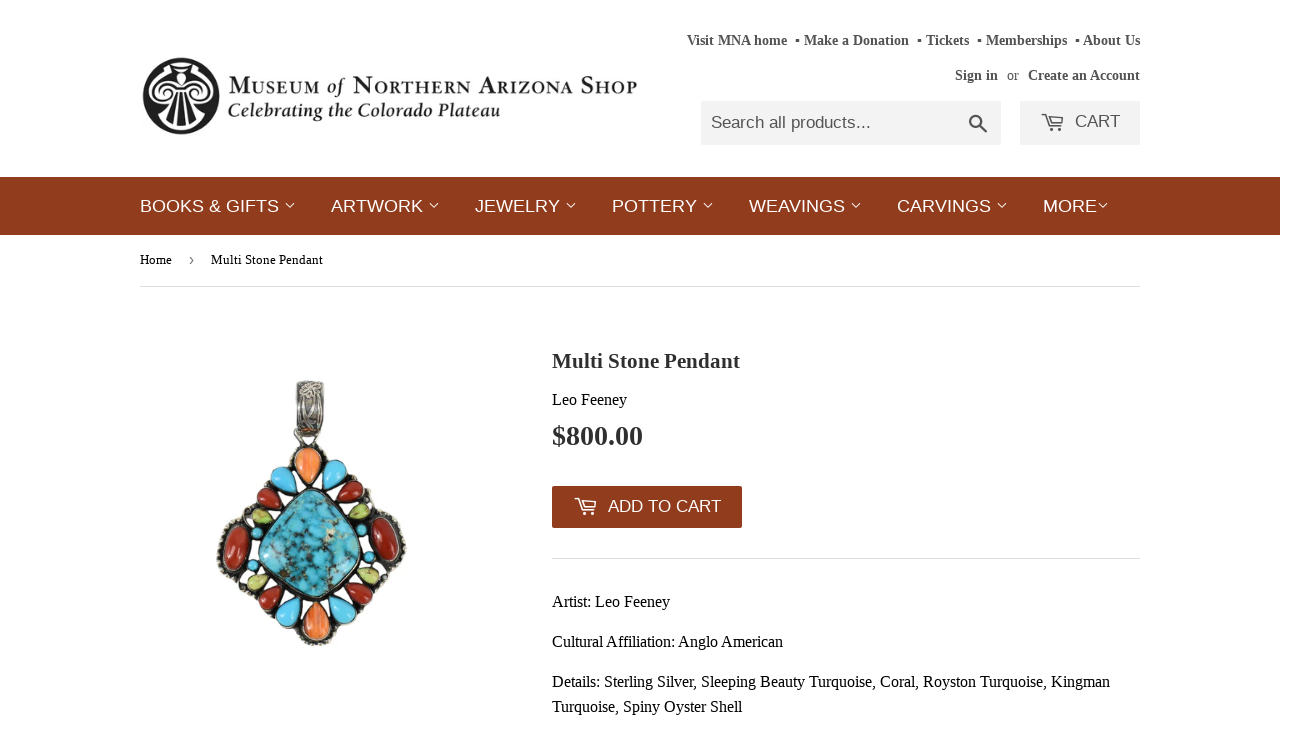

--- FILE ---
content_type: text/html; charset=utf-8
request_url: https://shopmusnaz.org/products/multi-stone-pendant
body_size: 16871
content:
<!doctype html>
<!--[if lt IE 7]><html class="no-js lt-ie9 lt-ie8 lt-ie7" lang="en"> <![endif]-->
<!--[if IE 7]><html class="no-js lt-ie9 lt-ie8" lang="en"> <![endif]-->
<!--[if IE 8]><html class="no-js lt-ie9" lang="en"> <![endif]-->
<!--[if IE 9 ]><html class="ie9 no-js"> <![endif]-->
<!--[if (gt IE 9)|!(IE)]><!--> <html class="no-touch no-js"> <!--<![endif]-->  
<head>

  <!-- Basic page needs ================================================== -->
  <meta charset="utf-8">
  <meta http-equiv="X-UA-Compatible" content="IE=edge,chrome=1">

  
  <link rel="shortcut icon" href="//shopmusnaz.org/cdn/shop/files/MNA-logo_32x32.png?v=1720043439" type="image/png" />
  

  <!-- Title and description ================================================== -->
  <title>
  Multi Stone Pendant &ndash; Museum of Northern Arizona Shop
  </title>


  
    <meta name="description" content="Artist: Leo Feeney Cultural Affiliation: Anglo American Details: Sterling Silver, Sleeping Beauty Turquoise, Coral, Royston Turquoise, Kingman Turquoise, Spiny Oyster Shell Dimensions: 2&quot; width x 3&quot; length">
  

  <!-- Product meta ================================================== -->
  
<meta property="og:site_name" content="Museum of Northern Arizona Shop">
<meta property="og:url" content="https://shopmusnaz.org/products/multi-stone-pendant">
<meta property="og:title" content="Multi Stone Pendant">
<meta property="og:type" content="product">
<meta property="og:description" content="Artist: Leo Feeney Cultural Affiliation: Anglo American Details: Sterling Silver, Sleeping Beauty Turquoise, Coral, Royston Turquoise, Kingman Turquoise, Spiny Oyster Shell Dimensions: 2&quot; width x 3&quot; length"><meta property="og:price:amount" content="800.00">
  <meta property="og:price:currency" content="USD"><meta property="og:image" content="http://shopmusnaz.org/cdn/shop/files/CG08_PEND_SS_Asstd._Stones_Leo_Feeney_1_1024x1024.jpg?v=1729024436"><meta property="og:image" content="http://shopmusnaz.org/cdn/shop/files/CG08_PEND_SS_Asstd._Stones_Leo_Feeney_2_1024x1024.jpg?v=1729024303">
<meta property="og:image:secure_url" content="https://shopmusnaz.org/cdn/shop/files/CG08_PEND_SS_Asstd._Stones_Leo_Feeney_1_1024x1024.jpg?v=1729024436"><meta property="og:image:secure_url" content="https://shopmusnaz.org/cdn/shop/files/CG08_PEND_SS_Asstd._Stones_Leo_Feeney_2_1024x1024.jpg?v=1729024303">


  <meta name="twitter:site" content="@museumofnaz">


  <meta name="twitter:card" content="summary_large_image">
  <meta name="twitter:image" content="https://shopmusnaz.org/cdn/shop/files/CG08_PEND_SS_Asstd._Stones_Leo_Feeney_1_1024x1024.jpg?v=1729024436">
  <meta name="twitter:image:width" content="480">
  <meta name="twitter:image:height" content="480">

<meta name="twitter:title" content="Multi Stone Pendant">
<meta name="twitter:description" content="Artist: Leo Feeney Cultural Affiliation: Anglo American Details: Sterling Silver, Sleeping Beauty Turquoise, Coral, Royston Turquoise, Kingman Turquoise, Spiny Oyster Shell Dimensions: 2&quot; width x 3&quot; length">


  <!-- Helpers ================================================== -->
  <link rel="canonical" href="https://shopmusnaz.org/products/multi-stone-pendant">
  <meta name="viewport" content="width=device-width,initial-scale=1">

  <!-- CSS ================================================== -->
  <link href="//shopmusnaz.org/cdn/shop/t/4/assets/theme.scss.css?v=64924442846027574241731366150" rel="stylesheet" type="text/css" media="all" />
  




  <!-- Header hook for plugins ================================================== -->
  <script>window.performance && window.performance.mark && window.performance.mark('shopify.content_for_header.start');</script><meta id="shopify-digital-wallet" name="shopify-digital-wallet" content="/19036175/digital_wallets/dialog">
<meta name="shopify-checkout-api-token" content="9c764e1523dae7ee20c21d7f1a793ae9">
<link rel="alternate" type="application/json+oembed" href="https://shopmusnaz.org/products/multi-stone-pendant.oembed">
<script async="async" src="/checkouts/internal/preloads.js?locale=en-US"></script>
<link rel="preconnect" href="https://shop.app" crossorigin="anonymous">
<script async="async" src="https://shop.app/checkouts/internal/preloads.js?locale=en-US&shop_id=19036175" crossorigin="anonymous"></script>
<script id="apple-pay-shop-capabilities" type="application/json">{"shopId":19036175,"countryCode":"US","currencyCode":"USD","merchantCapabilities":["supports3DS"],"merchantId":"gid:\/\/shopify\/Shop\/19036175","merchantName":"Museum of Northern Arizona Shop","requiredBillingContactFields":["postalAddress","email","phone"],"requiredShippingContactFields":["postalAddress","email","phone"],"shippingType":"shipping","supportedNetworks":["visa","masterCard","amex","discover","elo","jcb"],"total":{"type":"pending","label":"Museum of Northern Arizona Shop","amount":"1.00"},"shopifyPaymentsEnabled":true,"supportsSubscriptions":true}</script>
<script id="shopify-features" type="application/json">{"accessToken":"9c764e1523dae7ee20c21d7f1a793ae9","betas":["rich-media-storefront-analytics"],"domain":"shopmusnaz.org","predictiveSearch":true,"shopId":19036175,"locale":"en"}</script>
<script>var Shopify = Shopify || {};
Shopify.shop = "museum-of-northern-arizona-shop.myshopify.com";
Shopify.locale = "en";
Shopify.currency = {"active":"USD","rate":"1.0"};
Shopify.country = "US";
Shopify.theme = {"name":"supply","id":178620945,"schema_name":"Supply","schema_version":"2.0.5","theme_store_id":679,"role":"main"};
Shopify.theme.handle = "null";
Shopify.theme.style = {"id":null,"handle":null};
Shopify.cdnHost = "shopmusnaz.org/cdn";
Shopify.routes = Shopify.routes || {};
Shopify.routes.root = "/";</script>
<script type="module">!function(o){(o.Shopify=o.Shopify||{}).modules=!0}(window);</script>
<script>!function(o){function n(){var o=[];function n(){o.push(Array.prototype.slice.apply(arguments))}return n.q=o,n}var t=o.Shopify=o.Shopify||{};t.loadFeatures=n(),t.autoloadFeatures=n()}(window);</script>
<script>
  window.ShopifyPay = window.ShopifyPay || {};
  window.ShopifyPay.apiHost = "shop.app\/pay";
  window.ShopifyPay.redirectState = null;
</script>
<script id="shop-js-analytics" type="application/json">{"pageType":"product"}</script>
<script defer="defer" async type="module" src="//shopmusnaz.org/cdn/shopifycloud/shop-js/modules/v2/client.init-shop-cart-sync_WVOgQShq.en.esm.js"></script>
<script defer="defer" async type="module" src="//shopmusnaz.org/cdn/shopifycloud/shop-js/modules/v2/chunk.common_C_13GLB1.esm.js"></script>
<script defer="defer" async type="module" src="//shopmusnaz.org/cdn/shopifycloud/shop-js/modules/v2/chunk.modal_CLfMGd0m.esm.js"></script>
<script type="module">
  await import("//shopmusnaz.org/cdn/shopifycloud/shop-js/modules/v2/client.init-shop-cart-sync_WVOgQShq.en.esm.js");
await import("//shopmusnaz.org/cdn/shopifycloud/shop-js/modules/v2/chunk.common_C_13GLB1.esm.js");
await import("//shopmusnaz.org/cdn/shopifycloud/shop-js/modules/v2/chunk.modal_CLfMGd0m.esm.js");

  window.Shopify.SignInWithShop?.initShopCartSync?.({"fedCMEnabled":true,"windoidEnabled":true});

</script>
<script>
  window.Shopify = window.Shopify || {};
  if (!window.Shopify.featureAssets) window.Shopify.featureAssets = {};
  window.Shopify.featureAssets['shop-js'] = {"shop-cart-sync":["modules/v2/client.shop-cart-sync_DuR37GeY.en.esm.js","modules/v2/chunk.common_C_13GLB1.esm.js","modules/v2/chunk.modal_CLfMGd0m.esm.js"],"init-fed-cm":["modules/v2/client.init-fed-cm_BucUoe6W.en.esm.js","modules/v2/chunk.common_C_13GLB1.esm.js","modules/v2/chunk.modal_CLfMGd0m.esm.js"],"shop-toast-manager":["modules/v2/client.shop-toast-manager_B0JfrpKj.en.esm.js","modules/v2/chunk.common_C_13GLB1.esm.js","modules/v2/chunk.modal_CLfMGd0m.esm.js"],"init-shop-cart-sync":["modules/v2/client.init-shop-cart-sync_WVOgQShq.en.esm.js","modules/v2/chunk.common_C_13GLB1.esm.js","modules/v2/chunk.modal_CLfMGd0m.esm.js"],"shop-button":["modules/v2/client.shop-button_B_U3bv27.en.esm.js","modules/v2/chunk.common_C_13GLB1.esm.js","modules/v2/chunk.modal_CLfMGd0m.esm.js"],"init-windoid":["modules/v2/client.init-windoid_DuP9q_di.en.esm.js","modules/v2/chunk.common_C_13GLB1.esm.js","modules/v2/chunk.modal_CLfMGd0m.esm.js"],"shop-cash-offers":["modules/v2/client.shop-cash-offers_BmULhtno.en.esm.js","modules/v2/chunk.common_C_13GLB1.esm.js","modules/v2/chunk.modal_CLfMGd0m.esm.js"],"pay-button":["modules/v2/client.pay-button_CrPSEbOK.en.esm.js","modules/v2/chunk.common_C_13GLB1.esm.js","modules/v2/chunk.modal_CLfMGd0m.esm.js"],"init-customer-accounts":["modules/v2/client.init-customer-accounts_jNk9cPYQ.en.esm.js","modules/v2/client.shop-login-button_DJ5ldayH.en.esm.js","modules/v2/chunk.common_C_13GLB1.esm.js","modules/v2/chunk.modal_CLfMGd0m.esm.js"],"avatar":["modules/v2/client.avatar_BTnouDA3.en.esm.js"],"checkout-modal":["modules/v2/client.checkout-modal_pBPyh9w8.en.esm.js","modules/v2/chunk.common_C_13GLB1.esm.js","modules/v2/chunk.modal_CLfMGd0m.esm.js"],"init-shop-for-new-customer-accounts":["modules/v2/client.init-shop-for-new-customer-accounts_BUoCy7a5.en.esm.js","modules/v2/client.shop-login-button_DJ5ldayH.en.esm.js","modules/v2/chunk.common_C_13GLB1.esm.js","modules/v2/chunk.modal_CLfMGd0m.esm.js"],"init-customer-accounts-sign-up":["modules/v2/client.init-customer-accounts-sign-up_CnczCz9H.en.esm.js","modules/v2/client.shop-login-button_DJ5ldayH.en.esm.js","modules/v2/chunk.common_C_13GLB1.esm.js","modules/v2/chunk.modal_CLfMGd0m.esm.js"],"init-shop-email-lookup-coordinator":["modules/v2/client.init-shop-email-lookup-coordinator_CzjY5t9o.en.esm.js","modules/v2/chunk.common_C_13GLB1.esm.js","modules/v2/chunk.modal_CLfMGd0m.esm.js"],"shop-follow-button":["modules/v2/client.shop-follow-button_CsYC63q7.en.esm.js","modules/v2/chunk.common_C_13GLB1.esm.js","modules/v2/chunk.modal_CLfMGd0m.esm.js"],"shop-login-button":["modules/v2/client.shop-login-button_DJ5ldayH.en.esm.js","modules/v2/chunk.common_C_13GLB1.esm.js","modules/v2/chunk.modal_CLfMGd0m.esm.js"],"shop-login":["modules/v2/client.shop-login_B9ccPdmx.en.esm.js","modules/v2/chunk.common_C_13GLB1.esm.js","modules/v2/chunk.modal_CLfMGd0m.esm.js"],"lead-capture":["modules/v2/client.lead-capture_D0K_KgYb.en.esm.js","modules/v2/chunk.common_C_13GLB1.esm.js","modules/v2/chunk.modal_CLfMGd0m.esm.js"],"payment-terms":["modules/v2/client.payment-terms_BWmiNN46.en.esm.js","modules/v2/chunk.common_C_13GLB1.esm.js","modules/v2/chunk.modal_CLfMGd0m.esm.js"]};
</script>
<script>(function() {
  var isLoaded = false;
  function asyncLoad() {
    if (isLoaded) return;
    isLoaded = true;
    var urls = ["\/\/www.powr.io\/powr.js?powr-token=museum-of-northern-arizona-shop.myshopify.com\u0026external-type=shopify\u0026shop=museum-of-northern-arizona-shop.myshopify.com"];
    for (var i = 0; i < urls.length; i++) {
      var s = document.createElement('script');
      s.type = 'text/javascript';
      s.async = true;
      s.src = urls[i];
      var x = document.getElementsByTagName('script')[0];
      x.parentNode.insertBefore(s, x);
    }
  };
  if(window.attachEvent) {
    window.attachEvent('onload', asyncLoad);
  } else {
    window.addEventListener('load', asyncLoad, false);
  }
})();</script>
<script id="__st">var __st={"a":19036175,"offset":-25200,"reqid":"2d1950df-a492-4a51-90e3-4442afb8506e-1769623370","pageurl":"shopmusnaz.org\/products\/multi-stone-pendant","u":"bfd23bb3f77d","p":"product","rtyp":"product","rid":6893738459213};</script>
<script>window.ShopifyPaypalV4VisibilityTracking = true;</script>
<script id="captcha-bootstrap">!function(){'use strict';const t='contact',e='account',n='new_comment',o=[[t,t],['blogs',n],['comments',n],[t,'customer']],c=[[e,'customer_login'],[e,'guest_login'],[e,'recover_customer_password'],[e,'create_customer']],r=t=>t.map((([t,e])=>`form[action*='/${t}']:not([data-nocaptcha='true']) input[name='form_type'][value='${e}']`)).join(','),a=t=>()=>t?[...document.querySelectorAll(t)].map((t=>t.form)):[];function s(){const t=[...o],e=r(t);return a(e)}const i='password',u='form_key',d=['recaptcha-v3-token','g-recaptcha-response','h-captcha-response',i],f=()=>{try{return window.sessionStorage}catch{return}},m='__shopify_v',_=t=>t.elements[u];function p(t,e,n=!1){try{const o=window.sessionStorage,c=JSON.parse(o.getItem(e)),{data:r}=function(t){const{data:e,action:n}=t;return t[m]||n?{data:e,action:n}:{data:t,action:n}}(c);for(const[e,n]of Object.entries(r))t.elements[e]&&(t.elements[e].value=n);n&&o.removeItem(e)}catch(o){console.error('form repopulation failed',{error:o})}}const l='form_type',E='cptcha';function T(t){t.dataset[E]=!0}const w=window,h=w.document,L='Shopify',v='ce_forms',y='captcha';let A=!1;((t,e)=>{const n=(g='f06e6c50-85a8-45c8-87d0-21a2b65856fe',I='https://cdn.shopify.com/shopifycloud/storefront-forms-hcaptcha/ce_storefront_forms_captcha_hcaptcha.v1.5.2.iife.js',D={infoText:'Protected by hCaptcha',privacyText:'Privacy',termsText:'Terms'},(t,e,n)=>{const o=w[L][v],c=o.bindForm;if(c)return c(t,g,e,D).then(n);var r;o.q.push([[t,g,e,D],n]),r=I,A||(h.body.append(Object.assign(h.createElement('script'),{id:'captcha-provider',async:!0,src:r})),A=!0)});var g,I,D;w[L]=w[L]||{},w[L][v]=w[L][v]||{},w[L][v].q=[],w[L][y]=w[L][y]||{},w[L][y].protect=function(t,e){n(t,void 0,e),T(t)},Object.freeze(w[L][y]),function(t,e,n,w,h,L){const[v,y,A,g]=function(t,e,n){const i=e?o:[],u=t?c:[],d=[...i,...u],f=r(d),m=r(i),_=r(d.filter((([t,e])=>n.includes(e))));return[a(f),a(m),a(_),s()]}(w,h,L),I=t=>{const e=t.target;return e instanceof HTMLFormElement?e:e&&e.form},D=t=>v().includes(t);t.addEventListener('submit',(t=>{const e=I(t);if(!e)return;const n=D(e)&&!e.dataset.hcaptchaBound&&!e.dataset.recaptchaBound,o=_(e),c=g().includes(e)&&(!o||!o.value);(n||c)&&t.preventDefault(),c&&!n&&(function(t){try{if(!f())return;!function(t){const e=f();if(!e)return;const n=_(t);if(!n)return;const o=n.value;o&&e.removeItem(o)}(t);const e=Array.from(Array(32),(()=>Math.random().toString(36)[2])).join('');!function(t,e){_(t)||t.append(Object.assign(document.createElement('input'),{type:'hidden',name:u})),t.elements[u].value=e}(t,e),function(t,e){const n=f();if(!n)return;const o=[...t.querySelectorAll(`input[type='${i}']`)].map((({name:t})=>t)),c=[...d,...o],r={};for(const[a,s]of new FormData(t).entries())c.includes(a)||(r[a]=s);n.setItem(e,JSON.stringify({[m]:1,action:t.action,data:r}))}(t,e)}catch(e){console.error('failed to persist form',e)}}(e),e.submit())}));const S=(t,e)=>{t&&!t.dataset[E]&&(n(t,e.some((e=>e===t))),T(t))};for(const o of['focusin','change'])t.addEventListener(o,(t=>{const e=I(t);D(e)&&S(e,y())}));const B=e.get('form_key'),M=e.get(l),P=B&&M;t.addEventListener('DOMContentLoaded',(()=>{const t=y();if(P)for(const e of t)e.elements[l].value===M&&p(e,B);[...new Set([...A(),...v().filter((t=>'true'===t.dataset.shopifyCaptcha))])].forEach((e=>S(e,t)))}))}(h,new URLSearchParams(w.location.search),n,t,e,['guest_login'])})(!0,!0)}();</script>
<script integrity="sha256-4kQ18oKyAcykRKYeNunJcIwy7WH5gtpwJnB7kiuLZ1E=" data-source-attribution="shopify.loadfeatures" defer="defer" src="//shopmusnaz.org/cdn/shopifycloud/storefront/assets/storefront/load_feature-a0a9edcb.js" crossorigin="anonymous"></script>
<script crossorigin="anonymous" defer="defer" src="//shopmusnaz.org/cdn/shopifycloud/storefront/assets/shopify_pay/storefront-65b4c6d7.js?v=20250812"></script>
<script data-source-attribution="shopify.dynamic_checkout.dynamic.init">var Shopify=Shopify||{};Shopify.PaymentButton=Shopify.PaymentButton||{isStorefrontPortableWallets:!0,init:function(){window.Shopify.PaymentButton.init=function(){};var t=document.createElement("script");t.src="https://shopmusnaz.org/cdn/shopifycloud/portable-wallets/latest/portable-wallets.en.js",t.type="module",document.head.appendChild(t)}};
</script>
<script data-source-attribution="shopify.dynamic_checkout.buyer_consent">
  function portableWalletsHideBuyerConsent(e){var t=document.getElementById("shopify-buyer-consent"),n=document.getElementById("shopify-subscription-policy-button");t&&n&&(t.classList.add("hidden"),t.setAttribute("aria-hidden","true"),n.removeEventListener("click",e))}function portableWalletsShowBuyerConsent(e){var t=document.getElementById("shopify-buyer-consent"),n=document.getElementById("shopify-subscription-policy-button");t&&n&&(t.classList.remove("hidden"),t.removeAttribute("aria-hidden"),n.addEventListener("click",e))}window.Shopify?.PaymentButton&&(window.Shopify.PaymentButton.hideBuyerConsent=portableWalletsHideBuyerConsent,window.Shopify.PaymentButton.showBuyerConsent=portableWalletsShowBuyerConsent);
</script>
<script data-source-attribution="shopify.dynamic_checkout.cart.bootstrap">document.addEventListener("DOMContentLoaded",(function(){function t(){return document.querySelector("shopify-accelerated-checkout-cart, shopify-accelerated-checkout")}if(t())Shopify.PaymentButton.init();else{new MutationObserver((function(e,n){t()&&(Shopify.PaymentButton.init(),n.disconnect())})).observe(document.body,{childList:!0,subtree:!0})}}));
</script>
<link id="shopify-accelerated-checkout-styles" rel="stylesheet" media="screen" href="https://shopmusnaz.org/cdn/shopifycloud/portable-wallets/latest/accelerated-checkout-backwards-compat.css" crossorigin="anonymous">
<style id="shopify-accelerated-checkout-cart">
        #shopify-buyer-consent {
  margin-top: 1em;
  display: inline-block;
  width: 100%;
}

#shopify-buyer-consent.hidden {
  display: none;
}

#shopify-subscription-policy-button {
  background: none;
  border: none;
  padding: 0;
  text-decoration: underline;
  font-size: inherit;
  cursor: pointer;
}

#shopify-subscription-policy-button::before {
  box-shadow: none;
}

      </style>

<script>window.performance && window.performance.mark && window.performance.mark('shopify.content_for_header.end');</script>

  

<!--[if lt IE 9]>
<script src="//cdnjs.cloudflare.com/ajax/libs/html5shiv/3.7.2/html5shiv.min.js" type="text/javascript"></script>
<script src="//shopmusnaz.org/cdn/shop/t/4/assets/respond.min.js?v=8759" type="text/javascript"></script>
<link href="//shopmusnaz.org/cdn/shop/t/4/assets/respond-proxy.html" id="respond-proxy" rel="respond-proxy" />
<link href="//shopmusnaz.org/search?q=38fa51e9abfd1184a32ab72d5910ad75" id="respond-redirect" rel="respond-redirect" />
<script src="//shopmusnaz.org/search?q=38fa51e9abfd1184a32ab72d5910ad75" type="text/javascript"></script>
<![endif]-->
<!--[if (lte IE 9) ]><script src="//shopmusnaz.org/cdn/shop/t/4/assets/match-media.min.js?v=8759" type="text/javascript"></script><![endif]-->


  
  

  <script src="//ajax.googleapis.com/ajax/libs/jquery/1.11.0/jquery.min.js" type="text/javascript"></script>


  <!--[if (gt IE 9)|!(IE)]><!--><script src="//shopmusnaz.org/cdn/shop/t/4/assets/vendor.js?v=77006336269012142731491433359" defer="defer"></script><!--<![endif]-->
  <!--[if lte IE 9]><script src="//shopmusnaz.org/cdn/shop/t/4/assets/vendor.js?v=77006336269012142731491433359"></script><![endif]-->

  <!--[if (gt IE 9)|!(IE)]><!--><script src="//shopmusnaz.org/cdn/shop/t/4/assets/theme.js?v=148225035957536518561504812098" defer="defer"></script><!--<![endif]-->
  <!--[if lte IE 9]><script src="//shopmusnaz.org/cdn/shop/t/4/assets/theme.js?v=148225035957536518561504812098"></script><![endif]-->


<link href="https://monorail-edge.shopifysvc.com" rel="dns-prefetch">
<script>(function(){if ("sendBeacon" in navigator && "performance" in window) {try {var session_token_from_headers = performance.getEntriesByType('navigation')[0].serverTiming.find(x => x.name == '_s').description;} catch {var session_token_from_headers = undefined;}var session_cookie_matches = document.cookie.match(/_shopify_s=([^;]*)/);var session_token_from_cookie = session_cookie_matches && session_cookie_matches.length === 2 ? session_cookie_matches[1] : "";var session_token = session_token_from_headers || session_token_from_cookie || "";function handle_abandonment_event(e) {var entries = performance.getEntries().filter(function(entry) {return /monorail-edge.shopifysvc.com/.test(entry.name);});if (!window.abandonment_tracked && entries.length === 0) {window.abandonment_tracked = true;var currentMs = Date.now();var navigation_start = performance.timing.navigationStart;var payload = {shop_id: 19036175,url: window.location.href,navigation_start,duration: currentMs - navigation_start,session_token,page_type: "product"};window.navigator.sendBeacon("https://monorail-edge.shopifysvc.com/v1/produce", JSON.stringify({schema_id: "online_store_buyer_site_abandonment/1.1",payload: payload,metadata: {event_created_at_ms: currentMs,event_sent_at_ms: currentMs}}));}}window.addEventListener('pagehide', handle_abandonment_event);}}());</script>
<script id="web-pixels-manager-setup">(function e(e,d,r,n,o){if(void 0===o&&(o={}),!Boolean(null===(a=null===(i=window.Shopify)||void 0===i?void 0:i.analytics)||void 0===a?void 0:a.replayQueue)){var i,a;window.Shopify=window.Shopify||{};var t=window.Shopify;t.analytics=t.analytics||{};var s=t.analytics;s.replayQueue=[],s.publish=function(e,d,r){return s.replayQueue.push([e,d,r]),!0};try{self.performance.mark("wpm:start")}catch(e){}var l=function(){var e={modern:/Edge?\/(1{2}[4-9]|1[2-9]\d|[2-9]\d{2}|\d{4,})\.\d+(\.\d+|)|Firefox\/(1{2}[4-9]|1[2-9]\d|[2-9]\d{2}|\d{4,})\.\d+(\.\d+|)|Chrom(ium|e)\/(9{2}|\d{3,})\.\d+(\.\d+|)|(Maci|X1{2}).+ Version\/(15\.\d+|(1[6-9]|[2-9]\d|\d{3,})\.\d+)([,.]\d+|)( \(\w+\)|)( Mobile\/\w+|) Safari\/|Chrome.+OPR\/(9{2}|\d{3,})\.\d+\.\d+|(CPU[ +]OS|iPhone[ +]OS|CPU[ +]iPhone|CPU IPhone OS|CPU iPad OS)[ +]+(15[._]\d+|(1[6-9]|[2-9]\d|\d{3,})[._]\d+)([._]\d+|)|Android:?[ /-](13[3-9]|1[4-9]\d|[2-9]\d{2}|\d{4,})(\.\d+|)(\.\d+|)|Android.+Firefox\/(13[5-9]|1[4-9]\d|[2-9]\d{2}|\d{4,})\.\d+(\.\d+|)|Android.+Chrom(ium|e)\/(13[3-9]|1[4-9]\d|[2-9]\d{2}|\d{4,})\.\d+(\.\d+|)|SamsungBrowser\/([2-9]\d|\d{3,})\.\d+/,legacy:/Edge?\/(1[6-9]|[2-9]\d|\d{3,})\.\d+(\.\d+|)|Firefox\/(5[4-9]|[6-9]\d|\d{3,})\.\d+(\.\d+|)|Chrom(ium|e)\/(5[1-9]|[6-9]\d|\d{3,})\.\d+(\.\d+|)([\d.]+$|.*Safari\/(?![\d.]+ Edge\/[\d.]+$))|(Maci|X1{2}).+ Version\/(10\.\d+|(1[1-9]|[2-9]\d|\d{3,})\.\d+)([,.]\d+|)( \(\w+\)|)( Mobile\/\w+|) Safari\/|Chrome.+OPR\/(3[89]|[4-9]\d|\d{3,})\.\d+\.\d+|(CPU[ +]OS|iPhone[ +]OS|CPU[ +]iPhone|CPU IPhone OS|CPU iPad OS)[ +]+(10[._]\d+|(1[1-9]|[2-9]\d|\d{3,})[._]\d+)([._]\d+|)|Android:?[ /-](13[3-9]|1[4-9]\d|[2-9]\d{2}|\d{4,})(\.\d+|)(\.\d+|)|Mobile Safari.+OPR\/([89]\d|\d{3,})\.\d+\.\d+|Android.+Firefox\/(13[5-9]|1[4-9]\d|[2-9]\d{2}|\d{4,})\.\d+(\.\d+|)|Android.+Chrom(ium|e)\/(13[3-9]|1[4-9]\d|[2-9]\d{2}|\d{4,})\.\d+(\.\d+|)|Android.+(UC? ?Browser|UCWEB|U3)[ /]?(15\.([5-9]|\d{2,})|(1[6-9]|[2-9]\d|\d{3,})\.\d+)\.\d+|SamsungBrowser\/(5\.\d+|([6-9]|\d{2,})\.\d+)|Android.+MQ{2}Browser\/(14(\.(9|\d{2,})|)|(1[5-9]|[2-9]\d|\d{3,})(\.\d+|))(\.\d+|)|K[Aa][Ii]OS\/(3\.\d+|([4-9]|\d{2,})\.\d+)(\.\d+|)/},d=e.modern,r=e.legacy,n=navigator.userAgent;return n.match(d)?"modern":n.match(r)?"legacy":"unknown"}(),u="modern"===l?"modern":"legacy",c=(null!=n?n:{modern:"",legacy:""})[u],f=function(e){return[e.baseUrl,"/wpm","/b",e.hashVersion,"modern"===e.buildTarget?"m":"l",".js"].join("")}({baseUrl:d,hashVersion:r,buildTarget:u}),m=function(e){var d=e.version,r=e.bundleTarget,n=e.surface,o=e.pageUrl,i=e.monorailEndpoint;return{emit:function(e){var a=e.status,t=e.errorMsg,s=(new Date).getTime(),l=JSON.stringify({metadata:{event_sent_at_ms:s},events:[{schema_id:"web_pixels_manager_load/3.1",payload:{version:d,bundle_target:r,page_url:o,status:a,surface:n,error_msg:t},metadata:{event_created_at_ms:s}}]});if(!i)return console&&console.warn&&console.warn("[Web Pixels Manager] No Monorail endpoint provided, skipping logging."),!1;try{return self.navigator.sendBeacon.bind(self.navigator)(i,l)}catch(e){}var u=new XMLHttpRequest;try{return u.open("POST",i,!0),u.setRequestHeader("Content-Type","text/plain"),u.send(l),!0}catch(e){return console&&console.warn&&console.warn("[Web Pixels Manager] Got an unhandled error while logging to Monorail."),!1}}}}({version:r,bundleTarget:l,surface:e.surface,pageUrl:self.location.href,monorailEndpoint:e.monorailEndpoint});try{o.browserTarget=l,function(e){var d=e.src,r=e.async,n=void 0===r||r,o=e.onload,i=e.onerror,a=e.sri,t=e.scriptDataAttributes,s=void 0===t?{}:t,l=document.createElement("script"),u=document.querySelector("head"),c=document.querySelector("body");if(l.async=n,l.src=d,a&&(l.integrity=a,l.crossOrigin="anonymous"),s)for(var f in s)if(Object.prototype.hasOwnProperty.call(s,f))try{l.dataset[f]=s[f]}catch(e){}if(o&&l.addEventListener("load",o),i&&l.addEventListener("error",i),u)u.appendChild(l);else{if(!c)throw new Error("Did not find a head or body element to append the script");c.appendChild(l)}}({src:f,async:!0,onload:function(){if(!function(){var e,d;return Boolean(null===(d=null===(e=window.Shopify)||void 0===e?void 0:e.analytics)||void 0===d?void 0:d.initialized)}()){var d=window.webPixelsManager.init(e)||void 0;if(d){var r=window.Shopify.analytics;r.replayQueue.forEach((function(e){var r=e[0],n=e[1],o=e[2];d.publishCustomEvent(r,n,o)})),r.replayQueue=[],r.publish=d.publishCustomEvent,r.visitor=d.visitor,r.initialized=!0}}},onerror:function(){return m.emit({status:"failed",errorMsg:"".concat(f," has failed to load")})},sri:function(e){var d=/^sha384-[A-Za-z0-9+/=]+$/;return"string"==typeof e&&d.test(e)}(c)?c:"",scriptDataAttributes:o}),m.emit({status:"loading"})}catch(e){m.emit({status:"failed",errorMsg:(null==e?void 0:e.message)||"Unknown error"})}}})({shopId: 19036175,storefrontBaseUrl: "https://shopmusnaz.org",extensionsBaseUrl: "https://extensions.shopifycdn.com/cdn/shopifycloud/web-pixels-manager",monorailEndpoint: "https://monorail-edge.shopifysvc.com/unstable/produce_batch",surface: "storefront-renderer",enabledBetaFlags: ["2dca8a86"],webPixelsConfigList: [{"id":"58130509","eventPayloadVersion":"v1","runtimeContext":"LAX","scriptVersion":"1","type":"CUSTOM","privacyPurposes":["ANALYTICS"],"name":"Google Analytics tag (migrated)"},{"id":"shopify-app-pixel","configuration":"{}","eventPayloadVersion":"v1","runtimeContext":"STRICT","scriptVersion":"0450","apiClientId":"shopify-pixel","type":"APP","privacyPurposes":["ANALYTICS","MARKETING"]},{"id":"shopify-custom-pixel","eventPayloadVersion":"v1","runtimeContext":"LAX","scriptVersion":"0450","apiClientId":"shopify-pixel","type":"CUSTOM","privacyPurposes":["ANALYTICS","MARKETING"]}],isMerchantRequest: false,initData: {"shop":{"name":"Museum of Northern Arizona Shop","paymentSettings":{"currencyCode":"USD"},"myshopifyDomain":"museum-of-northern-arizona-shop.myshopify.com","countryCode":"US","storefrontUrl":"https:\/\/shopmusnaz.org"},"customer":null,"cart":null,"checkout":null,"productVariants":[{"price":{"amount":800.0,"currencyCode":"USD"},"product":{"title":"Multi Stone Pendant","vendor":"Leo Feeney","id":"6893738459213","untranslatedTitle":"Multi Stone Pendant","url":"\/products\/multi-stone-pendant","type":"Pendants"},"id":"40138972987469","image":{"src":"\/\/shopmusnaz.org\/cdn\/shop\/files\/CG08_PEND_SS_Asstd._Stones_Leo_Feeney_1.jpg?v=1729024436"},"sku":"CG08","title":"Default Title","untranslatedTitle":"Default Title"}],"purchasingCompany":null},},"https://shopmusnaz.org/cdn","fcfee988w5aeb613cpc8e4bc33m6693e112",{"modern":"","legacy":""},{"shopId":"19036175","storefrontBaseUrl":"https:\/\/shopmusnaz.org","extensionBaseUrl":"https:\/\/extensions.shopifycdn.com\/cdn\/shopifycloud\/web-pixels-manager","surface":"storefront-renderer","enabledBetaFlags":"[\"2dca8a86\"]","isMerchantRequest":"false","hashVersion":"fcfee988w5aeb613cpc8e4bc33m6693e112","publish":"custom","events":"[[\"page_viewed\",{}],[\"product_viewed\",{\"productVariant\":{\"price\":{\"amount\":800.0,\"currencyCode\":\"USD\"},\"product\":{\"title\":\"Multi Stone Pendant\",\"vendor\":\"Leo Feeney\",\"id\":\"6893738459213\",\"untranslatedTitle\":\"Multi Stone Pendant\",\"url\":\"\/products\/multi-stone-pendant\",\"type\":\"Pendants\"},\"id\":\"40138972987469\",\"image\":{\"src\":\"\/\/shopmusnaz.org\/cdn\/shop\/files\/CG08_PEND_SS_Asstd._Stones_Leo_Feeney_1.jpg?v=1729024436\"},\"sku\":\"CG08\",\"title\":\"Default Title\",\"untranslatedTitle\":\"Default Title\"}}]]"});</script><script>
  window.ShopifyAnalytics = window.ShopifyAnalytics || {};
  window.ShopifyAnalytics.meta = window.ShopifyAnalytics.meta || {};
  window.ShopifyAnalytics.meta.currency = 'USD';
  var meta = {"product":{"id":6893738459213,"gid":"gid:\/\/shopify\/Product\/6893738459213","vendor":"Leo Feeney","type":"Pendants","handle":"multi-stone-pendant","variants":[{"id":40138972987469,"price":80000,"name":"Multi Stone Pendant","public_title":null,"sku":"CG08"}],"remote":false},"page":{"pageType":"product","resourceType":"product","resourceId":6893738459213,"requestId":"2d1950df-a492-4a51-90e3-4442afb8506e-1769623370"}};
  for (var attr in meta) {
    window.ShopifyAnalytics.meta[attr] = meta[attr];
  }
</script>
<script class="analytics">
  (function () {
    var customDocumentWrite = function(content) {
      var jquery = null;

      if (window.jQuery) {
        jquery = window.jQuery;
      } else if (window.Checkout && window.Checkout.$) {
        jquery = window.Checkout.$;
      }

      if (jquery) {
        jquery('body').append(content);
      }
    };

    var hasLoggedConversion = function(token) {
      if (token) {
        return document.cookie.indexOf('loggedConversion=' + token) !== -1;
      }
      return false;
    }

    var setCookieIfConversion = function(token) {
      if (token) {
        var twoMonthsFromNow = new Date(Date.now());
        twoMonthsFromNow.setMonth(twoMonthsFromNow.getMonth() + 2);

        document.cookie = 'loggedConversion=' + token + '; expires=' + twoMonthsFromNow;
      }
    }

    var trekkie = window.ShopifyAnalytics.lib = window.trekkie = window.trekkie || [];
    if (trekkie.integrations) {
      return;
    }
    trekkie.methods = [
      'identify',
      'page',
      'ready',
      'track',
      'trackForm',
      'trackLink'
    ];
    trekkie.factory = function(method) {
      return function() {
        var args = Array.prototype.slice.call(arguments);
        args.unshift(method);
        trekkie.push(args);
        return trekkie;
      };
    };
    for (var i = 0; i < trekkie.methods.length; i++) {
      var key = trekkie.methods[i];
      trekkie[key] = trekkie.factory(key);
    }
    trekkie.load = function(config) {
      trekkie.config = config || {};
      trekkie.config.initialDocumentCookie = document.cookie;
      var first = document.getElementsByTagName('script')[0];
      var script = document.createElement('script');
      script.type = 'text/javascript';
      script.onerror = function(e) {
        var scriptFallback = document.createElement('script');
        scriptFallback.type = 'text/javascript';
        scriptFallback.onerror = function(error) {
                var Monorail = {
      produce: function produce(monorailDomain, schemaId, payload) {
        var currentMs = new Date().getTime();
        var event = {
          schema_id: schemaId,
          payload: payload,
          metadata: {
            event_created_at_ms: currentMs,
            event_sent_at_ms: currentMs
          }
        };
        return Monorail.sendRequest("https://" + monorailDomain + "/v1/produce", JSON.stringify(event));
      },
      sendRequest: function sendRequest(endpointUrl, payload) {
        // Try the sendBeacon API
        if (window && window.navigator && typeof window.navigator.sendBeacon === 'function' && typeof window.Blob === 'function' && !Monorail.isIos12()) {
          var blobData = new window.Blob([payload], {
            type: 'text/plain'
          });

          if (window.navigator.sendBeacon(endpointUrl, blobData)) {
            return true;
          } // sendBeacon was not successful

        } // XHR beacon

        var xhr = new XMLHttpRequest();

        try {
          xhr.open('POST', endpointUrl);
          xhr.setRequestHeader('Content-Type', 'text/plain');
          xhr.send(payload);
        } catch (e) {
          console.log(e);
        }

        return false;
      },
      isIos12: function isIos12() {
        return window.navigator.userAgent.lastIndexOf('iPhone; CPU iPhone OS 12_') !== -1 || window.navigator.userAgent.lastIndexOf('iPad; CPU OS 12_') !== -1;
      }
    };
    Monorail.produce('monorail-edge.shopifysvc.com',
      'trekkie_storefront_load_errors/1.1',
      {shop_id: 19036175,
      theme_id: 178620945,
      app_name: "storefront",
      context_url: window.location.href,
      source_url: "//shopmusnaz.org/cdn/s/trekkie.storefront.a804e9514e4efded663580eddd6991fcc12b5451.min.js"});

        };
        scriptFallback.async = true;
        scriptFallback.src = '//shopmusnaz.org/cdn/s/trekkie.storefront.a804e9514e4efded663580eddd6991fcc12b5451.min.js';
        first.parentNode.insertBefore(scriptFallback, first);
      };
      script.async = true;
      script.src = '//shopmusnaz.org/cdn/s/trekkie.storefront.a804e9514e4efded663580eddd6991fcc12b5451.min.js';
      first.parentNode.insertBefore(script, first);
    };
    trekkie.load(
      {"Trekkie":{"appName":"storefront","development":false,"defaultAttributes":{"shopId":19036175,"isMerchantRequest":null,"themeId":178620945,"themeCityHash":"11631343635022640289","contentLanguage":"en","currency":"USD","eventMetadataId":"38ea04dc-5298-49ef-a8eb-25b63ea232c7"},"isServerSideCookieWritingEnabled":true,"monorailRegion":"shop_domain","enabledBetaFlags":["65f19447","b5387b81"]},"Session Attribution":{},"S2S":{"facebookCapiEnabled":false,"source":"trekkie-storefront-renderer","apiClientId":580111}}
    );

    var loaded = false;
    trekkie.ready(function() {
      if (loaded) return;
      loaded = true;

      window.ShopifyAnalytics.lib = window.trekkie;

      var originalDocumentWrite = document.write;
      document.write = customDocumentWrite;
      try { window.ShopifyAnalytics.merchantGoogleAnalytics.call(this); } catch(error) {};
      document.write = originalDocumentWrite;

      window.ShopifyAnalytics.lib.page(null,{"pageType":"product","resourceType":"product","resourceId":6893738459213,"requestId":"2d1950df-a492-4a51-90e3-4442afb8506e-1769623370","shopifyEmitted":true});

      var match = window.location.pathname.match(/checkouts\/(.+)\/(thank_you|post_purchase)/)
      var token = match? match[1]: undefined;
      if (!hasLoggedConversion(token)) {
        setCookieIfConversion(token);
        window.ShopifyAnalytics.lib.track("Viewed Product",{"currency":"USD","variantId":40138972987469,"productId":6893738459213,"productGid":"gid:\/\/shopify\/Product\/6893738459213","name":"Multi Stone Pendant","price":"800.00","sku":"CG08","brand":"Leo Feeney","variant":null,"category":"Pendants","nonInteraction":true,"remote":false},undefined,undefined,{"shopifyEmitted":true});
      window.ShopifyAnalytics.lib.track("monorail:\/\/trekkie_storefront_viewed_product\/1.1",{"currency":"USD","variantId":40138972987469,"productId":6893738459213,"productGid":"gid:\/\/shopify\/Product\/6893738459213","name":"Multi Stone Pendant","price":"800.00","sku":"CG08","brand":"Leo Feeney","variant":null,"category":"Pendants","nonInteraction":true,"remote":false,"referer":"https:\/\/shopmusnaz.org\/products\/multi-stone-pendant"});
      }
    });


        var eventsListenerScript = document.createElement('script');
        eventsListenerScript.async = true;
        eventsListenerScript.src = "//shopmusnaz.org/cdn/shopifycloud/storefront/assets/shop_events_listener-3da45d37.js";
        document.getElementsByTagName('head')[0].appendChild(eventsListenerScript);

})();</script>
  <script>
  if (!window.ga || (window.ga && typeof window.ga !== 'function')) {
    window.ga = function ga() {
      (window.ga.q = window.ga.q || []).push(arguments);
      if (window.Shopify && window.Shopify.analytics && typeof window.Shopify.analytics.publish === 'function') {
        window.Shopify.analytics.publish("ga_stub_called", {}, {sendTo: "google_osp_migration"});
      }
      console.error("Shopify's Google Analytics stub called with:", Array.from(arguments), "\nSee https://help.shopify.com/manual/promoting-marketing/pixels/pixel-migration#google for more information.");
    };
    if (window.Shopify && window.Shopify.analytics && typeof window.Shopify.analytics.publish === 'function') {
      window.Shopify.analytics.publish("ga_stub_initialized", {}, {sendTo: "google_osp_migration"});
    }
  }
</script>
<script
  defer
  src="https://shopmusnaz.org/cdn/shopifycloud/perf-kit/shopify-perf-kit-3.1.0.min.js"
  data-application="storefront-renderer"
  data-shop-id="19036175"
  data-render-region="gcp-us-east1"
  data-page-type="product"
  data-theme-instance-id="178620945"
  data-theme-name="Supply"
  data-theme-version="2.0.5"
  data-monorail-region="shop_domain"
  data-resource-timing-sampling-rate="10"
  data-shs="true"
  data-shs-beacon="true"
  data-shs-export-with-fetch="true"
  data-shs-logs-sample-rate="1"
  data-shs-beacon-endpoint="https://shopmusnaz.org/api/collect"
></script>
</head>

<body id="multi-stone-pendant" class="template-product" >

  <div id="shopify-section-header" class="shopify-section header-section"><header class="site-header" role="banner" data-section-id="header" data-section-type="header-section">
  <div class="wrapper">

    <div class="grid--full">
      <div class="grid-item large--one-half">
        
          <div class="h1 header-logo" itemscope itemtype="http://schema.org/Organization">
        
          
          
            <a href="/" itemprop="url">
              <img src="//shopmusnaz.org/cdn/shop/files/Museum_of_Northern_Arizona_Shop_Logo_600x.png?v=1720042949"
                   srcset="//shopmusnaz.org/cdn/shop/files/Museum_of_Northern_Arizona_Shop_Logo_600x.png?v=1720042949 1x, //shopmusnaz.org/cdn/shop/files/Museum_of_Northern_Arizona_Shop_Logo_600x@2x.png?v=1720042949 2x"
                   alt="Museum of Northern Arizona Shop"
                   itemprop="logo">
            </a>
          
        
          </div>
        
      </div>

      <div class="grid-item large--one-half text-center large--text-right">
        
          <div class="site-header--text-links">
            
              <div class="rte">
                <h6><a href="http://musnaz.org/" title="http://musnaz.org/"><strong>Visit MNA home</strong></a>‎ ‎ <strong>▪</strong>‎  <a href="https://musnaz.org/donate/" title="https://musnaz.org/donate/"><strong>Make a Donation</strong></a>‎ ‎ <strong>▪</strong>‎  <a href="http://1737.blackbaudhosting.com/1737/tickets?tab=3&txobjid=f359b8e1-38ac-42eb-82ab-e56ceb5ee283" title="http://1737.blackbaudhosting.com/1737/tickets?tab=3&txobjid=f359b8e1-38ac-42eb-82ab-e56ceb5ee283"><strong>Tickets</strong></a>‎ ‎ <strong>▪</strong>‎  <a href="https://musnaz.org/join/" title="https://musnaz.org/join/"><strong>Memberships</strong></a>‎‎ ‎ <strong>▪  </strong><a href="/pages/about-us" title="About Us">About Us</a></h6>
            </div>
            

            
              <span class="site-header--meta-links medium-down--hide">
                
                  <a href="/account/login" id="customer_login_link">Sign in</a>
                  <span class="site-header--spacer">or</span>
                  <a href="/account/register" id="customer_register_link">Create an Account</a>
                
              </span>
            
          </div>

          <br class="medium-down--hide">
        

        <form action="/search" method="get" class="search-bar" role="search">
  <input type="hidden" name="type" value="product">

  <input type="search" name="q" value="" placeholder="Search all products..." aria-label="Search all products...">
  <button type="submit" class="search-bar--submit icon-fallback-text">
    <span class="icon icon-search" aria-hidden="true"></span>
    <span class="fallback-text">Search</span>
  </button>
</form>


        <a href="/cart" class="header-cart-btn cart-toggle">
          <span class="icon icon-cart"></span>
          Cart <span class="cart-count cart-badge--desktop hidden-count">0</span>
        </a>
      </div>
    </div>

  </div>
</header>

<nav class="nav-bar" role="navigation">
  <div class="wrapper">
    <form action="/search" method="get" class="search-bar" role="search">
  <input type="hidden" name="type" value="product">

  <input type="search" name="q" value="" placeholder="Search all products..." aria-label="Search all products...">
  <button type="submit" class="search-bar--submit icon-fallback-text">
    <span class="icon icon-search" aria-hidden="true"></span>
    <span class="fallback-text">Search</span>
  </button>
</form>

    <ul class="site-nav" id="accessibleNav">
  
  <li class="large--hide">
    <a href="/">Home</a>
  </li>
  
  
    
    
      <li class="site-nav--has-dropdown" aria-haspopup="true">
        <a href="/collections/books-gifts">
          Books & Gifts
          <span class="icon-fallback-text">
            <span class="icon icon-arrow-down" aria-hidden="true"></span>
          </span>
        </a>
        <ul class="site-nav--dropdown">
          
            <li ><a href="/collections/apparel">Apparel</a></li>
          
            <li ><a href="/collections/books-1">Books</a></li>
          
            <li ><a href="/collections/gifts-1">Gifts</a></li>
          
            <li ><a href="/collections/prints-giclees">Prints &amp; Giclées</a></li>
          
            <li ><a href="/collections/plateau-magazines">Plateau Magazines</a></li>
          
            <li ><a href="/collections/plateau-quarterly">Plateau Quarterly</a></li>
          
            <li ><a href="https://shopmusnaz.org/collections/research-publications">Research Publications</a></li>
          
        </ul>
      </li>
    
  
    
    
      <li class="site-nav--has-dropdown" aria-haspopup="true">
        <a href="/collections/fine-arts">
          Artwork
          <span class="icon-fallback-text">
            <span class="icon icon-arrow-down" aria-hidden="true"></span>
          </span>
        </a>
        <ul class="site-nav--dropdown">
          
            <li ><a href="/collections/paintings-1">Paintings</a></li>
          
            <li ><a href="/collections/sculptures-1">Sculptures</a></li>
          
            <li ><a href="/collections/folk-art">Folk Art</a></li>
          
            <li ><a href="/collections/glasswork">Glasswork</a></li>
          
        </ul>
      </li>
    
  
    
    
      <li class="site-nav--has-dropdown" aria-haspopup="true">
        <a href="/collections/jewelry-1">
          Jewelry
          <span class="icon-fallback-text">
            <span class="icon icon-arrow-down" aria-hidden="true"></span>
          </span>
        </a>
        <ul class="site-nav--dropdown">
          
            <li ><a href="/collections/bolas-buckles">Bolas &amp; Buckles</a></li>
          
            <li ><a href="/collections/bracelets">Bracelets</a></li>
          
            <li ><a href="/collections/concho-belts">Concho Belts</a></li>
          
            <li ><a href="/collections/earrings">Earrings</a></li>
          
            <li ><a href="/collections/necklaces">Necklaces</a></li>
          
            <li ><a href="/collections/pins-pendants">Pins &amp; Pendants</a></li>
          
            <li ><a href="/collections/rings">Rings</a></li>
          
            <li ><a href="/collections/vintage-jewelry-1">Vintage Jewelry</a></li>
          
        </ul>
      </li>
    
  
    
    
      <li class="site-nav--has-dropdown" aria-haspopup="true">
        <a href="/collections/pottery">
          Pottery
          <span class="icon-fallback-text">
            <span class="icon icon-arrow-down" aria-hidden="true"></span>
          </span>
        </a>
        <ul class="site-nav--dropdown">
          
            <li ><a href="/collections/mata-ortiz">Mata Ortiz</a></li>
          
            <li ><a href="/collections/navajo-pottery">Navajo</a></li>
          
            <li ><a href="/collections/other-pottery">Pueblo</a></li>
          
        </ul>
      </li>
    
  
    
    
      <li class="site-nav--has-dropdown" aria-haspopup="true">
        <a href="/collections/weavings">
          Weavings
          <span class="icon-fallback-text">
            <span class="icon icon-arrow-down" aria-hidden="true"></span>
          </span>
        </a>
        <ul class="site-nav--dropdown">
          
            <li ><a href="/collections/navajo-rugs">Navajo Rugs</a></li>
          
            <li ><a href="/collections/baskets">Baskets</a></li>
          
        </ul>
      </li>
    
  
    
    
      <li class="site-nav--has-dropdown" aria-haspopup="true">
        <a href="/collections/carvings">
          Carvings
          <span class="icon-fallback-text">
            <span class="icon icon-arrow-down" aria-hidden="true"></span>
          </span>
        </a>
        <ul class="site-nav--dropdown">
          
            <li ><a href="/collections/zuni-fetish-carvings">Zuni Fetish Carvings</a></li>
          
            <li ><a href="/collections/katsina-dolls">Katsina Dolls</a></li>
          
        </ul>
      </li>
    
  
    
    
      <li >
        <a href="https://shopmusnaz.org/collections/sale-items">Sale Items</a>
      </li>
    
  
    
    
      <li >
        <a href="/pages/contact-us">Contact Us</a>
      </li>
    
  
    
    
      <li >
        <a href="/pages/return-policy">Shipping and Return Policy</a>
      </li>
    
  
    
    
      <li >
        <a href="/pages/faq">FAQ</a>
      </li>
    
  
    
    
      <li >
        <a href="/pages/about-us">About Us</a>
      </li>
    
  

  
    
      <li class="customer-navlink large--hide"><a href="/account/login" id="customer_login_link">Sign in</a></li>
      <li class="customer-navlink large--hide"><a href="/account/register" id="customer_register_link">Create an Account</a></li>
    
  
</ul>

  </div>
</nav>

<div id="mobileNavBar">
  <div class="display-table-cell">
    <a class="menu-toggle mobileNavBar-link"><span class="icon icon-hamburger"></span>Menu</a>
  </div>
  <div class="display-table-cell">
    <a href="/cart" class="cart-toggle mobileNavBar-link">
      <span class="icon icon-cart"></span>
      Cart <span class="cart-count hidden-count">0</span>
    </a>
  </div>
</div>


</div>

  <main class="wrapper main-content" role="main">

    








<div id="shopify-section-product-template" class="shopify-section product-template-section"><div id="ProductSection" data-section-id="product-template" data-section-type="product-template" data-zoom-toggle="zoom-in" data-zoom-enabled="true" data-related-enabled="" data-social-sharing="" data-show-compare-at-price="true" data-stock="false" data-incoming-transfer="false">





<nav class="breadcrumb" role="navigation" aria-label="breadcrumbs">
  <a href="/" title="Back to the frontpage">Home</a>

  

    
    <span class="divider" aria-hidden="true">&rsaquo;</span>
    <span class="breadcrumb--truncate">Multi Stone Pendant</span>

  
</nav>



<div class="grid" itemscope itemtype="http://schema.org/Product">
  <meta itemprop="url" content="https://shopmusnaz.org/products/multi-stone-pendant">
  <meta itemprop="image" content="//shopmusnaz.org/cdn/shop/files/CG08_PEND_SS_Asstd._Stones_Leo_Feeney_1_grande.jpg?v=1729024436">

  <div class="grid-item large--two-fifths">
    <div class="grid">
      <div class="grid-item large--eleven-twelfths text-center">
        <div class="product-photo-container" id="productPhoto">
          
          <img id="productPhotoImg" src="//shopmusnaz.org/cdn/shop/files/CG08_PEND_SS_Asstd._Stones_Leo_Feeney_1_large.jpg?v=1729024436" alt="CG08 PEND: SS Asstd. Stones, Leo Feeney"  data-zoom="//shopmusnaz.org/cdn/shop/files/CG08_PEND_SS_Asstd._Stones_Leo_Feeney_1_1024x1024.jpg?v=1729024436" data-image-id="31949920469069">
        </div>
        
          <ul class="product-photo-thumbs grid-uniform" id="productThumbs-product-template">

            
              <li class="grid-item medium-down--one-quarter large--one-quarter">
                <a href="//shopmusnaz.org/cdn/shop/files/CG08_PEND_SS_Asstd._Stones_Leo_Feeney_1_large.jpg?v=1729024436" class="product-photo-thumb product-photo-thumb-product-template" data-image-id="31949920469069">
                  <img src="//shopmusnaz.org/cdn/shop/files/CG08_PEND_SS_Asstd._Stones_Leo_Feeney_1_compact.jpg?v=1729024436" alt="CG08 PEND: SS Asstd. Stones, Leo Feeney">
                </a>
              </li>
            
              <li class="grid-item medium-down--one-quarter large--one-quarter">
                <a href="//shopmusnaz.org/cdn/shop/files/CG08_PEND_SS_Asstd._Stones_Leo_Feeney_2_large.jpg?v=1729024303" class="product-photo-thumb product-photo-thumb-product-template" data-image-id="31949920403533">
                  <img src="//shopmusnaz.org/cdn/shop/files/CG08_PEND_SS_Asstd._Stones_Leo_Feeney_2_compact.jpg?v=1729024303" alt="CG08 PEND: SS Asstd. Stones, Leo Feeney">
                </a>
              </li>
            

          </ul>
        

      </div>
    </div>

  </div>

  <div class="grid-item large--three-fifths">

    <h1 class="h2" itemprop="name">Multi Stone Pendant</h1>

    
      <p class="product-meta" itemprop="brand">Leo Feeney</p>
    

    <div itemprop="offers" itemscope itemtype="http://schema.org/Offer">

      

      <meta itemprop="priceCurrency" content="USD">
      <meta itemprop="price" content="800.0">

      <ul class="inline-list product-meta">
        <li>
          <span id="productPrice-product-template" class="h1">
            





<small aria-hidden="true">$800.00</small>
<span class="visually-hidden">$800.00</span>

          </span>
        </li>
        
        
      </ul>

      <hr id="variantBreak" class="hr--clear hr--small">

      <link itemprop="availability" href="http://schema.org/InStock">

      <form action="/cart/add" method="post" enctype="multipart/form-data" id="addToCartForm">
        <select name="id" id="productSelect-product-template" class="product-variants product-variants-product-template">
          
            

              <option  selected="selected"  data-sku="CG08" value="40138972987469">Default Title - $800.00 USD</option>

            
          
        </select>

        

        <button type="submit" name="add" id="addToCart" class="btn">
          <span class="icon icon-cart"></span>
          <span id="addToCartText-product-template">Add to Cart</span>
        </button>

        

        

      </form>

      <hr>

    </div>

    <div class="product-description rte" itemprop="description">
      <p>Artist: Leo Feeney</p>
<p>Cultural Affiliation: Anglo American</p>
<p>Details: Sterling Silver, Sleeping Beauty Turquoise, Coral, Royston Turquoise, Kingman Turquoise, Spiny Oyster Shell</p>
<p>Dimensions: 2" width x 3" length</p>
<p><img alt="" src="https://cdn.shopify.com/s/files/1/1903/6175/files/Current_Consignment_Badge.png?v=1724178738"></p>
    </div>

    
      



<div class="social-sharing is-default" data-permalink="https://shopmusnaz.org/products/multi-stone-pendant">

  
    <a target="_blank" href="//www.facebook.com/sharer.php?u=https://shopmusnaz.org/products/multi-stone-pendant" class="share-facebook" title="Share on Facebook">
      <span class="icon icon-facebook" aria-hidden="true"></span>
      <span class="share-title" aria-hidden="true">Share</span>
      <span class="visually-hidden">Share on Facebook</span>
    </a>
  

  
    <a target="_blank" href="//twitter.com/share?text=Multi%20Stone%20Pendant&amp;url=https://shopmusnaz.org/products/multi-stone-pendant&amp;source=webclient" class="share-twitter" title="Tweet on Twitter">
      <span class="icon icon-twitter" aria-hidden="true"></span>
      <span class="share-title" aria-hidden="true">Tweet</span>
      <span class="visually-hidden">Tweet on Twitter</span>
    </a>
  

  

    
      <a target="_blank" href="//pinterest.com/pin/create/button/?url=https://shopmusnaz.org/products/multi-stone-pendant&amp;media=http://shopmusnaz.org/cdn/shop/files/CG08_PEND_SS_Asstd._Stones_Leo_Feeney_1_1024x1024.jpg?v=1729024436&amp;description=Multi%20Stone%20Pendant" class="share-pinterest" title="Pin on Pinterest">
        <span class="icon icon-pinterest" aria-hidden="true"></span>
        <span class="share-title" aria-hidden="true">Pin it</span>
        <span class="visually-hidden">Pin on Pinterest</span>
      </a>
    

  

</div>

    

  </div>
</div>


  
  





  <hr>
  <h2 class="h1">We Also Recommend</h2>
  <div class="grid-uniform">
    
    
    
      
        
          











<div class="grid-item large--one-fifth medium--one-third small--one-half">

  <a href="/collections/consignment-items/products/sunset-crater-kachina-pendleton-blanket" class="product-grid-item">
    <div class="product-grid-image">
      <div class="product-grid-image--centered">
        
        <img src="//shopmusnaz.org/cdn/shop/products/PENDLETON_600x600.jpg?v=1550348967" 
        srcset="//shopmusnaz.org/cdn/shop/products/PENDLETON_600x600.jpg?v=1550348967 1x, //shopmusnaz.org/cdn/shop/products/PENDLETON_600x600@2x.jpg?v=1550348967 2x"
        alt="Sunset Crater Kachina Pendleton Blanket">
      </div>
    </div>

    <p>Sunset Crater Kachina Pendleton Blanket</p>

    <div class="product-item--price">
      <span class="h1 medium--left">
        
          <span class="visually-hidden">Regular price</span>
        
        





<small aria-hidden="true">$295.00</small>
<span class="visually-hidden">$295.00</span>

        
      </span>

      
    </div>

    
  </a>

</div>

        
      
    
      
        
          











<div class="grid-item large--one-fifth medium--one-third small--one-half">

  <a href="/collections/consignment-items/products/the-colton-house-sessions-songs-for-the-southwest" class="product-grid-item">
    <div class="product-grid-image">
      <div class="product-grid-image--centered">
        
        <img src="//shopmusnaz.org/cdn/shop/products/Colton_House_600x600.jpg?v=1505343795" 
        srcset="//shopmusnaz.org/cdn/shop/products/Colton_House_600x600.jpg?v=1505343795 1x, //shopmusnaz.org/cdn/shop/products/Colton_House_600x600@2x.jpg?v=1505343795 2x"
        alt="The Colton House Sessions: Songs for the Southwest">
      </div>
    </div>

    <p>The Colton House Sessions: Songs for the Southwest</p>

    <div class="product-item--price">
      <span class="h1 medium--left">
        
          <span class="visually-hidden">Regular price</span>
        
        





<small aria-hidden="true">$19.95</small>
<span class="visually-hidden">$19.95</span>

        
      </span>

      
    </div>

    
  </a>

</div>

        
      
    
      
        
          











<div class="grid-item large--one-fifth medium--one-third small--one-half">

  <a href="/collections/consignment-items/products/curt-walters-exhibition-catalogue" class="product-grid-item">
    <div class="product-grid-image">
      <div class="product-grid-image--centered">
        
        <img src="//shopmusnaz.org/cdn/shop/files/curtWaltersARetrospectiveExhibitionCatalogue_600x600.jpg?v=1724102401" 
        srcset="//shopmusnaz.org/cdn/shop/files/curtWaltersARetrospectiveExhibitionCatalogue_600x600.jpg?v=1724102401 1x, //shopmusnaz.org/cdn/shop/files/curtWaltersARetrospectiveExhibitionCatalogue_600x600@2x.jpg?v=1724102401 2x"
        alt="&quot;Curt Walters: A Retrospective&quot; Exhibition Catalogue">
      </div>
    </div>

    <p>"Curt Walters: A Retrospective" Exhibition Catalogue</p>

    <div class="product-item--price">
      <span class="h1 medium--left">
        
          <span class="visually-hidden">Regular price</span>
        
        





<small aria-hidden="true">$25.00</small>
<span class="visually-hidden">$25.00</span>

        
      </span>

      
    </div>

    
  </a>

</div>

        
      
    
      
        
          











<div class="grid-item large--one-fifth medium--one-third small--one-half sold-out">

  <a href="/collections/consignment-items/products/mother-children-sculpture" class="product-grid-item">
    <div class="product-grid-image">
      <div class="product-grid-image--centered">
        
          <div class="badge badge--sold-out"><span class="badge-label">Sold Out</span></div>
        
        <img src="//shopmusnaz.org/cdn/shop/files/DSC_0218_1_32d2ee9f-e20b-4a97-a079-fedd21c31dd3_600x600.jpg?v=1753643366" 
        srcset="//shopmusnaz.org/cdn/shop/files/DSC_0218_1_32d2ee9f-e20b-4a97-a079-fedd21c31dd3_600x600.jpg?v=1753643366 1x, //shopmusnaz.org/cdn/shop/files/DSC_0218_1_32d2ee9f-e20b-4a97-a079-fedd21c31dd3_600x600@2x.jpg?v=1753643366 2x"
        alt="Mother sculpture 1">
      </div>
    </div>

    <p>"Mother & Children" Sculpture</p>

    <div class="product-item--price">
      <span class="h1 medium--left">
        
          <span class="visually-hidden">Regular price</span>
        
        





<small aria-hidden="true">$195.00</small>
<span class="visually-hidden">$195.00</span>

        
      </span>

      
    </div>

    
  </a>

</div>

        
      
    
      
        
          











<div class="grid-item large--one-fifth medium--one-third small--one-half sold-out">

  <a href="/collections/consignment-items/products/sterling-silver-turquoise-cluster-pin" class="product-grid-item">
    <div class="product-grid-image">
      <div class="product-grid-image--centered">
        
          <div class="badge badge--sold-out"><span class="badge-label">Sold Out</span></div>
        
        <img src="//shopmusnaz.org/cdn/shop/files/LCD009_PIN_SS_Turquoise_Cluster_Lee_Mary_Webothe_600x600.jpg?v=1746832056" 
        srcset="//shopmusnaz.org/cdn/shop/files/LCD009_PIN_SS_Turquoise_Cluster_Lee_Mary_Webothe_600x600.jpg?v=1746832056 1x, //shopmusnaz.org/cdn/shop/files/LCD009_PIN_SS_Turquoise_Cluster_Lee_Mary_Webothe_600x600@2x.jpg?v=1746832056 2x"
        alt="LCD009 PIN: SS Turquoise Cluster, Lee/Mary Webothe">
      </div>
    </div>

    <p>Vintage Sterling Silver Turquoise Cluster Pin</p>

    <div class="product-item--price">
      <span class="h1 medium--left">
        
          <span class="visually-hidden">Regular price</span>
        
        





<small aria-hidden="true">$320.00</small>
<span class="visually-hidden">$320.00</span>

        
      </span>

      
    </div>

    
  </a>

</div>

        
      
    
      
        
      
    
  </div>







  <script type="application/json" id="ProductJson-product-template">
    {"id":6893738459213,"title":"Multi Stone Pendant","handle":"multi-stone-pendant","description":"\u003cp\u003eArtist: Leo Feeney\u003c\/p\u003e\n\u003cp\u003eCultural Affiliation: Anglo American\u003c\/p\u003e\n\u003cp\u003eDetails: Sterling Silver, Sleeping Beauty Turquoise, Coral, Royston Turquoise, Kingman Turquoise, Spiny Oyster Shell\u003c\/p\u003e\n\u003cp\u003eDimensions: 2\" width x 3\" length\u003c\/p\u003e\n\u003cp\u003e\u003cimg alt=\"\" src=\"https:\/\/cdn.shopify.com\/s\/files\/1\/1903\/6175\/files\/Current_Consignment_Badge.png?v=1724178738\"\u003e\u003c\/p\u003e","published_at":"2023-08-18T15:28:02-07:00","created_at":"2023-08-18T14:52:09-07:00","vendor":"Leo Feeney","type":"Pendants","tags":["Consignment","Navajo\/Diné","Pendants"],"price":80000,"price_min":80000,"price_max":80000,"available":true,"price_varies":false,"compare_at_price":null,"compare_at_price_min":0,"compare_at_price_max":0,"compare_at_price_varies":false,"variants":[{"id":40138972987469,"title":"Default Title","option1":"Default Title","option2":null,"option3":null,"sku":"CG08","requires_shipping":true,"taxable":false,"featured_image":null,"available":true,"name":"Multi Stone Pendant","public_title":null,"options":["Default Title"],"price":80000,"weight":0,"compare_at_price":null,"inventory_quantity":1,"inventory_management":"shopify","inventory_policy":"deny","barcode":"SKU010007101","requires_selling_plan":false,"selling_plan_allocations":[]}],"images":["\/\/shopmusnaz.org\/cdn\/shop\/files\/CG08_PEND_SS_Asstd._Stones_Leo_Feeney_1.jpg?v=1729024436","\/\/shopmusnaz.org\/cdn\/shop\/files\/CG08_PEND_SS_Asstd._Stones_Leo_Feeney_2.jpg?v=1729024303"],"featured_image":"\/\/shopmusnaz.org\/cdn\/shop\/files\/CG08_PEND_SS_Asstd._Stones_Leo_Feeney_1.jpg?v=1729024436","options":["Title"],"media":[{"alt":"CG08 PEND: SS Asstd. Stones, Leo Feeney","id":24342700752973,"position":1,"preview_image":{"aspect_ratio":1.0,"height":2730,"width":2730,"src":"\/\/shopmusnaz.org\/cdn\/shop\/files\/CG08_PEND_SS_Asstd._Stones_Leo_Feeney_1.jpg?v=1729024436"},"aspect_ratio":1.0,"height":2730,"media_type":"image","src":"\/\/shopmusnaz.org\/cdn\/shop\/files\/CG08_PEND_SS_Asstd._Stones_Leo_Feeney_1.jpg?v=1729024436","width":2730},{"alt":"CG08 PEND: SS Asstd. Stones, Leo Feeney","id":24342700720205,"position":2,"preview_image":{"aspect_ratio":1.0,"height":2746,"width":2746,"src":"\/\/shopmusnaz.org\/cdn\/shop\/files\/CG08_PEND_SS_Asstd._Stones_Leo_Feeney_2.jpg?v=1729024303"},"aspect_ratio":1.0,"height":2746,"media_type":"image","src":"\/\/shopmusnaz.org\/cdn\/shop\/files\/CG08_PEND_SS_Asstd._Stones_Leo_Feeney_2.jpg?v=1729024303","width":2746}],"requires_selling_plan":false,"selling_plan_groups":[],"content":"\u003cp\u003eArtist: Leo Feeney\u003c\/p\u003e\n\u003cp\u003eCultural Affiliation: Anglo American\u003c\/p\u003e\n\u003cp\u003eDetails: Sterling Silver, Sleeping Beauty Turquoise, Coral, Royston Turquoise, Kingman Turquoise, Spiny Oyster Shell\u003c\/p\u003e\n\u003cp\u003eDimensions: 2\" width x 3\" length\u003c\/p\u003e\n\u003cp\u003e\u003cimg alt=\"\" src=\"https:\/\/cdn.shopify.com\/s\/files\/1\/1903\/6175\/files\/Current_Consignment_Badge.png?v=1724178738\"\u003e\u003c\/p\u003e"}
  </script>
  

</div>


</div>

  </main>

  <div id="shopify-section-footer" class="shopify-section footer-section">

<footer class="site-footer small--text-center" role="contentinfo">
  <div class="wrapper">

    <div class="grid">

    

      


    <div class="grid-item small--one-whole one-half">
      
        <h3>Have a question about a product?</h3>
      

      

            
              <p>928.774.5211 ext. 208</p><p><a href="mailto:shops@musnaz.org" title="mailto:shops@musnaz.org">shops@musnaz.org</a></p>
            


        
      </div>
    

  </div>

  
  <hr class="hr--small">
  

    <div class="grid">
    
      <div class="grid-item large--two-fifths">

          <ul class="legal-links inline-list">
            
              <li><a href="/pages/faq">FAQ</a></li>
            
              <li><a href="/pages/return-policy">Shipping and Return Policy</a></li>
            
              <li><a href="https://musnaz.org/about/contact/">Contact Us</a></li>
            
              <li><a href="/pages/about-us">About Us</a></li>
            
          </ul>
      </div>
      
      
      <div class="grid-item large--three-fifths text-right">
          <ul class="inline-list social-icons">
             
               <li>
                 <a class="icon-fallback-text" href="https://twitter.com/museumofnaz" title="Museum of Northern Arizona Shop on Twitter">
                   <span class="icon icon-twitter" aria-hidden="true"></span>
                   <span class="fallback-text">Twitter</span>
                 </a>
               </li>
             
             
               <li>
                 <a class="icon-fallback-text" href="https://facebook.com/musnaz" title="Museum of Northern Arizona Shop on Facebook">
                   <span class="icon icon-facebook" aria-hidden="true"></span>
                   <span class="fallback-text">Facebook</span>
                 </a>
               </li>
             
             
             
             
               <li>
                 <a class="icon-fallback-text" href="https://www.instagram.com/museumofnaz/" title="Museum of Northern Arizona Shop on Instagram">
                   <span class="icon icon-instagram" aria-hidden="true"></span>
                   <span class="fallback-text">Instagram</span>
                 </a>
               </li>
             
             
             
             
               <li>
                 <a class="icon-fallback-text" href="https://www.youtube.com/c/MuseumofNorthernArizona1928" title="Museum of Northern Arizona Shop on YouTube">
                   <span class="icon icon-youtube" aria-hidden="true"></span>
                   <span class="fallback-text">YouTube</span>
                 </a>
               </li>
             
             
             
           </ul>
        </div>
      
      </div>
      <hr class="hr--small">
      <div class="grid">
      <div class="grid-item large--two-fifths">
          <ul class="legal-links inline-list">
              <li>
                &copy; 2026 <a href="/" title="">Museum of Northern Arizona Shop</a>
              </li>
              <li>
              </li>
          </ul>
      </div>

      
        <div class="grid-item large--three-fifths large--text-right">
          
          <ul class="inline-list payment-icons">
            
              
                <li>
                  <span class="icon-fallback-text">
                    <span class="icon icon-american_express" aria-hidden="true"></span>
                    <span class="fallback-text">american express</span>
                  </span>
                </li>
              
            
              
                <li>
                  <span class="icon-fallback-text">
                    <span class="icon icon-apple_pay" aria-hidden="true"></span>
                    <span class="fallback-text">apple pay</span>
                  </span>
                </li>
              
            
              
            
              
                <li>
                  <span class="icon-fallback-text">
                    <span class="icon icon-diners_club" aria-hidden="true"></span>
                    <span class="fallback-text">diners club</span>
                  </span>
                </li>
              
            
              
                <li>
                  <span class="icon-fallback-text">
                    <span class="icon icon-discover" aria-hidden="true"></span>
                    <span class="fallback-text">discover</span>
                  </span>
                </li>
              
            
              
            
              
                <li>
                  <span class="icon-fallback-text">
                    <span class="icon icon-master" aria-hidden="true"></span>
                    <span class="fallback-text">master</span>
                  </span>
                </li>
              
            
              
            
              
                <li>
                  <span class="icon-fallback-text">
                    <span class="icon icon-visa" aria-hidden="true"></span>
                    <span class="fallback-text">visa</span>
                  </span>
                </li>
              
            
          </ul>
        </div>
      

    </div>

  </div>

</footer>


</div>

  <script>
  var moneyFormat = '${{amount}}';

  var theme = {
    strings:{
      product:{
        unavailable: "Unavailable",
        will_be_in_stock_after:"Will be in stock after [date]",
        only_left:"Only 1 left!"
      },
      navigation:{
        more_link: "More"
      }
    }
  }
  </script>



  
  <script id="cartTemplate" type="text/template">
  
    <form action="/cart" method="post" class="cart-form" novalidate>
      <div class="ajaxifyCart--products">
        {{#items}}
        <div class="ajaxifyCart--product">
          <div class="ajaxifyCart--row" data-line="{{line}}">
            <div class="grid">
              <div class="grid-item large--two-thirds">
                <div class="grid">
                  <div class="grid-item one-quarter">
                    <a href="{{url}}" class="ajaxCart--product-image"><img src="{{img}}" alt=""></a>
                  </div>
                  <div class="grid-item three-quarters">
                    <a href="{{url}}" class="h4">{{name}}</a>
                    <p>{{variation}}</p>
                  </div>
                </div>
              </div>
              <div class="grid-item large--one-third">
                <div class="grid">
                  <div class="grid-item one-third">
                    <div class="ajaxifyCart--qty">
                      <input type="text" name="updates[]" class="ajaxifyCart--num" value="{{itemQty}}" min="0" data-line="{{line}}" aria-label="quantity" pattern="[0-9]*">
                      <span class="ajaxifyCart--qty-adjuster ajaxifyCart--add" data-line="{{line}}" data-qty="{{itemAdd}}">+</span>
                      <span class="ajaxifyCart--qty-adjuster ajaxifyCart--minus" data-line="{{line}}" data-qty="{{itemMinus}}">-</span>
                    </div>
                  </div>
                  <div class="grid-item one-third text-center">
                    <p>{{price}}</p>
                  </div>
                  <div class="grid-item one-third text-right">
                    <p>
                      <small><a href="/cart/change?line={{line}}&amp;quantity=0" class="ajaxifyCart--remove" data-line="{{line}}">Remove</a></small>
                    </p>
                  </div>
                </div>
              </div>
            </div>
          </div>
        </div>
        {{/items}}
      </div>
      <div class="ajaxifyCart--row text-right medium-down--text-center">
        <span class="h3">Subtotal {{totalPrice}}</span>
        <input type="submit" class="{{btnClass}}" name="checkout" value="Checkout">
      </div>
    </form>
  
  </script>
  <script id="drawerTemplate" type="text/template">
  
    <div id="ajaxifyDrawer" class="ajaxify-drawer">
      <div id="ajaxifyCart" class="ajaxifyCart--content {{wrapperClass}}"></div>
    </div>
    <div class="ajaxifyDrawer-caret"><span></span></div>
  
  </script>
  <script id="modalTemplate" type="text/template">
  
    <div id="ajaxifyModal" class="ajaxify-modal">
      <div id="ajaxifyCart" class="ajaxifyCart--content"></div>
    </div>
  
  </script>
  <script id="ajaxifyQty" type="text/template">
  
    <div class="ajaxifyCart--qty">
      <input type="text" class="ajaxifyCart--num" value="{{itemQty}}" data-id="{{key}}" min="0" data-line="{{line}}" aria-label="quantity" pattern="[0-9]*">
      <span class="ajaxifyCart--qty-adjuster ajaxifyCart--add" data-id="{{key}}" data-line="{{line}}" data-qty="{{itemAdd}}">+</span>
      <span class="ajaxifyCart--qty-adjuster ajaxifyCart--minus" data-id="{{key}}" data-line="{{line}}" data-qty="{{itemMinus}}">-</span>
    </div>
  
  </script>
  <script id="jsQty" type="text/template">
  
    <div class="js-qty">
      <input type="text" class="js--num" value="{{itemQty}}" min="1" data-id="{{key}}" aria-label="quantity" pattern="[0-9]*" name="{{inputName}}" id="{{inputId}}">
      <span class="js--qty-adjuster js--add" data-id="{{key}}" data-qty="{{itemAdd}}">+</span>
      <span class="js--qty-adjuster js--minus" data-id="{{key}}" data-qty="{{itemMinus}}">-</span>
    </div>
  
  </script>


  <script>
  jQuery(function($) {
    ajaxifyShopify.init({
      method: 'modal',
      wrapperClass: 'wrapper',
      formSelector: '#addToCartForm',
      addToCartSelector: '#addToCart',
      cartCountSelector: '.cart-count',
      toggleCartButton: '.cart-toggle',
      useCartTemplate: true,
      btnClass: 'btn',
      moneyFormat: moneyFormat,
      disableAjaxCart: false,
      enableQtySelectors: true
    });
  });
  </script>


</body>
</html>

